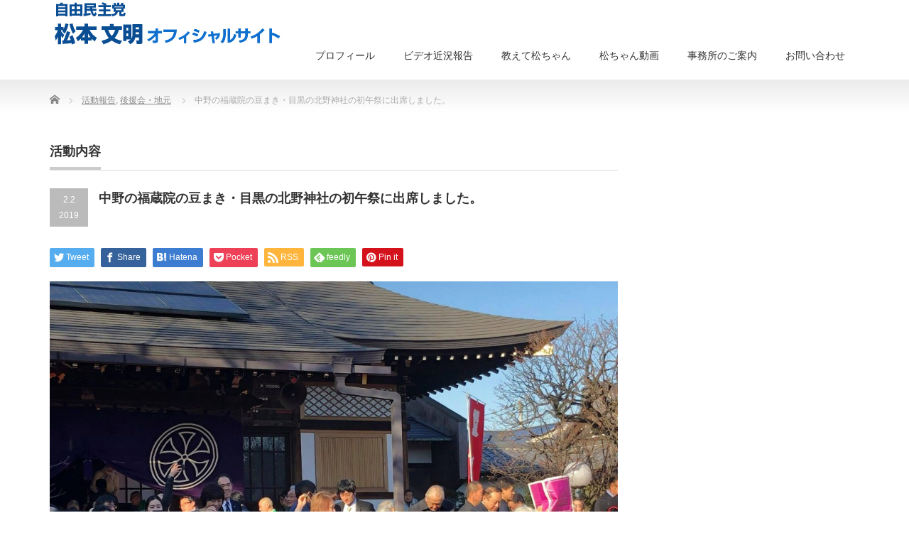

--- FILE ---
content_type: text/html; charset=UTF-8
request_url: http://www.f-matsumoto.net/?p=3902
body_size: 34491
content:
<!DOCTYPE html PUBLIC "-//W3C//DTD XHTML 1.1//EN" "http://www.w3.org/TR/xhtml11/DTD/xhtml11.dtd">
<!--[if lt IE 9]><html xmlns="http://www.w3.org/1999/xhtml" class="ie"><![endif]-->
<!--[if (gt IE 9)|!(IE)]><!--><html xmlns="http://www.w3.org/1999/xhtml"><!--<![endif]-->
<head profile="http://gmpg.org/xfn/11">
<meta http-equiv="Content-Type" content="text/html; charset=UTF-8" />
<meta http-equiv="X-UA-Compatible" content="IE=edge,chrome=1" />
<meta name="viewport" content="width=device-width" />
<title>中野の福蔵院の豆まき・目黒の北野神社の初午祭に出席しました。 |  自民党　松本文明 オフィシャルサイト</title>
<meta name="description" content="	中野の福蔵院の豆まきと目黒の北野神社の初午祭に顔だしました。今日は、暖かい１日となり、大勢の人が豆まきに参加してくれました。" />
<link rel="alternate" type="application/rss+xml" title=" 自民党　松本文明 オフィシャルサイト RSS Feed" href="http://www.f-matsumoto.net/?feed=rss2" />
<link rel="alternate" type="application/atom+xml" title=" 自民党　松本文明 オフィシャルサイト Atom Feed" href="http://www.f-matsumoto.net/?feed=atom" />
<link rel="pingback" href="http://www.f-matsumoto.net/wp/xmlrpc.php" />



<!-- All in One SEO Pack 2.3.15.2 by Michael Torbert of Semper Fi Web Design[508,567] -->
<link rel="canonical" href="http://www.f-matsumoto.net/?p=3902" />
					
			<script type="text/javascript">
			(function(i,s,o,g,r,a,m){i['GoogleAnalyticsObject']=r;i[r]=i[r]||function(){
			(i[r].q=i[r].q||[]).push(arguments)},i[r].l=1*new Date();a=s.createElement(o),
			m=s.getElementsByTagName(o)[0];a.async=1;a.src=g;m.parentNode.insertBefore(a,m)
			})(window,document,'script','//www.google-analytics.com/analytics.js','ga');

			ga('create', 'UA-36769942-1', 'auto');
			
			ga('send', 'pageview');
			</script>
<!-- /all in one seo pack -->
<link rel='dns-prefetch' href='//s.w.org' />
		<script type="text/javascript">
			window._wpemojiSettings = {"baseUrl":"https:\/\/s.w.org\/images\/core\/emoji\/2.3\/72x72\/","ext":".png","svgUrl":"https:\/\/s.w.org\/images\/core\/emoji\/2.3\/svg\/","svgExt":".svg","source":{"concatemoji":"http:\/\/www.f-matsumoto.net\/wp\/wp-includes\/js\/wp-emoji-release.min.js?ver=4.8.25"}};
			!function(t,a,e){var r,i,n,o=a.createElement("canvas"),l=o.getContext&&o.getContext("2d");function c(t){var e=a.createElement("script");e.src=t,e.defer=e.type="text/javascript",a.getElementsByTagName("head")[0].appendChild(e)}for(n=Array("flag","emoji4"),e.supports={everything:!0,everythingExceptFlag:!0},i=0;i<n.length;i++)e.supports[n[i]]=function(t){var e,a=String.fromCharCode;if(!l||!l.fillText)return!1;switch(l.clearRect(0,0,o.width,o.height),l.textBaseline="top",l.font="600 32px Arial",t){case"flag":return(l.fillText(a(55356,56826,55356,56819),0,0),e=o.toDataURL(),l.clearRect(0,0,o.width,o.height),l.fillText(a(55356,56826,8203,55356,56819),0,0),e===o.toDataURL())?!1:(l.clearRect(0,0,o.width,o.height),l.fillText(a(55356,57332,56128,56423,56128,56418,56128,56421,56128,56430,56128,56423,56128,56447),0,0),e=o.toDataURL(),l.clearRect(0,0,o.width,o.height),l.fillText(a(55356,57332,8203,56128,56423,8203,56128,56418,8203,56128,56421,8203,56128,56430,8203,56128,56423,8203,56128,56447),0,0),e!==o.toDataURL());case"emoji4":return l.fillText(a(55358,56794,8205,9794,65039),0,0),e=o.toDataURL(),l.clearRect(0,0,o.width,o.height),l.fillText(a(55358,56794,8203,9794,65039),0,0),e!==o.toDataURL()}return!1}(n[i]),e.supports.everything=e.supports.everything&&e.supports[n[i]],"flag"!==n[i]&&(e.supports.everythingExceptFlag=e.supports.everythingExceptFlag&&e.supports[n[i]]);e.supports.everythingExceptFlag=e.supports.everythingExceptFlag&&!e.supports.flag,e.DOMReady=!1,e.readyCallback=function(){e.DOMReady=!0},e.supports.everything||(r=function(){e.readyCallback()},a.addEventListener?(a.addEventListener("DOMContentLoaded",r,!1),t.addEventListener("load",r,!1)):(t.attachEvent("onload",r),a.attachEvent("onreadystatechange",function(){"complete"===a.readyState&&e.readyCallback()})),(r=e.source||{}).concatemoji?c(r.concatemoji):r.wpemoji&&r.twemoji&&(c(r.twemoji),c(r.wpemoji)))}(window,document,window._wpemojiSettings);
		</script>
		<style type="text/css">
img.wp-smiley,
img.emoji {
	display: inline !important;
	border: none !important;
	box-shadow: none !important;
	height: 1em !important;
	width: 1em !important;
	margin: 0 .07em !important;
	vertical-align: -0.1em !important;
	background: none !important;
	padding: 0 !important;
}
</style>
<link rel='stylesheet' id='dzs.vplayer-css'  href='http://www.f-matsumoto.net/wp/wp-content/plugins/dzs-videogallery/videogallery/vplayer.css?ver=4.8.25' type='text/css' media='all' />
<!-- This site uses the Google Analytics by MonsterInsights plugin v6.2.0 - Using Analytics tracking - https://www.monsterinsights.com/ -->
<script type="text/javascript" data-cfasync="false">
	/* Function to detect opted out users */
	function __gaTrackerIsOptedOut() {
		return document.cookie.indexOf(disableStr + '=true') > -1;
	}

	/* Disable tracking if the opt-out cookie exists. */
	var disableStr = 'ga-disable-UA-36769942-1';
	if ( __gaTrackerIsOptedOut() ) {
		window[disableStr] = true;
	}

	/* Opt-out function */
	function __gaTrackerOptout() {
	  document.cookie = disableStr + '=true; expires=Thu, 31 Dec 2099 23:59:59 UTC; path=/';
	  window[disableStr] = true;
	}

	(function(i,s,o,g,r,a,m){i['GoogleAnalyticsObject']=r;i[r]=i[r]||function(){
		(i[r].q=i[r].q||[]).push(arguments)},i[r].l=1*new Date();a=s.createElement(o),
		m=s.getElementsByTagName(o)[0];a.async=1;a.src=g;m.parentNode.insertBefore(a,m)
	})(window,document,'script','//www.google-analytics.com/analytics.js','__gaTracker');

	__gaTracker('create', 'UA-36769942-1', 'auto');
	__gaTracker('set', 'forceSSL', true);
	__gaTracker('send','pageview');
</script>
<!-- / Google Analytics by MonsterInsights -->
<script type='text/javascript' src='http://www.f-matsumoto.net/wp/wp-includes/js/jquery/jquery.js?ver=1.12.4'></script>
<script type='text/javascript' src='http://www.f-matsumoto.net/wp/wp-includes/js/jquery/jquery-migrate.min.js?ver=1.4.1'></script>
<link rel='https://api.w.org/' href='http://www.f-matsumoto.net/index.php?rest_route=/' />
<link rel='prev' title='まだまだ新年会が続いています。' href='http://www.f-matsumoto.net/?p=3891' />
<link rel='next' title='今日は午前中から、節分祭回りです。' href='http://www.f-matsumoto.net/?p=3907' />
<link rel='shortlink' href='http://www.f-matsumoto.net/?p=3902' />
<link rel="alternate" type="application/json+oembed" href="http://www.f-matsumoto.net/index.php?rest_route=%2Foembed%2F1.0%2Fembed&#038;url=http%3A%2F%2Fwww.f-matsumoto.net%2F%3Fp%3D3902" />
<link rel="alternate" type="text/xml+oembed" href="http://www.f-matsumoto.net/index.php?rest_route=%2Foembed%2F1.0%2Fembed&#038;url=http%3A%2F%2Fwww.f-matsumoto.net%2F%3Fp%3D3902&#038;format=xml" />
<script>window.dzsvg_settings= {dzsvg_site_url: "http://www.f-matsumoto.net/wp/",version: "9.66",ajax_url: "http://www.f-matsumoto.net/wp/wp-admin/admin-ajax.php"}; window.dzsvg_site_url="http://www.f-matsumoto.net/wp";window.dzsvg_plugin_url="http://www.f-matsumoto.net/wp/wp-content/plugins/dzs-videogallery/";</script>    <script type="text/javascript">
    (function(){
            var t = function(){
                window._pt_sp_2 = [];
                _pt_sp_2.push('setAccount,5f312c80');
                var _protocol = (("https:" == document.location.protocol) ? " https://" : " http://");
                (function() {
                    var atag = document.createElement('script'); atag.type = 'text/javascript'; atag.async = true;
                    atag.src = _protocol + 'js.ptengine.com/pta.js';
                    var stag = document.createElement('script'); stag.type = 'text/javascript'; stag.async = true;
                    stag.src = _protocol + 'js.ptengine.com/pts.js';
                    var s = document.getElementsByTagName('script')[0]; 
                    s.parentNode.insertBefore(atag, s);s.parentNode.insertBefore(stag, s);
                })();
            }
            if(window.attachEvent){
                window.attachEvent("onload",t);
            }else if(window.addEventListener){
                window.addEventListener("load",t,false);
            }else{
                t();
            }
        })();
    </script>

<link rel="stylesheet" href="http://www.f-matsumoto.net/wp/wp-content/themes/precious_tcd019/style.css?ver=4.0.2" type="text/css" />
<link rel="stylesheet" href="http://www.f-matsumoto.net/wp/wp-content/themes/precious_tcd019/comment-style.css?ver=4.0.2" type="text/css" />

<link rel="stylesheet" media="screen and (min-width:771px)" href="http://www.f-matsumoto.net/wp/wp-content/themes/precious_tcd019/style_pc.css?ver=4.0.2" type="text/css" />
<link rel="stylesheet" media="screen and (max-width:770px)" href="http://www.f-matsumoto.net/wp/wp-content/themes/precious_tcd019/style_sp.css?ver=4.0.2" type="text/css" />
<link rel="stylesheet" media="screen and (max-width:770px)" href="http://www.f-matsumoto.net/wp/wp-content/themes/precious_tcd019/footer-bar/footer-bar.css?ver=?ver=4.0.2">

<link rel="stylesheet" href="http://www.f-matsumoto.net/wp/wp-content/themes/precious_tcd019/japanese.css?ver=4.0.2" type="text/css" />

<script type="text/javascript" src="http://www.f-matsumoto.net/wp/wp-content/themes/precious_tcd019/js/jscript.js?ver=4.0.2"></script>
<script type="text/javascript" src="http://www.f-matsumoto.net/wp/wp-content/themes/precious_tcd019/js/scroll.js?ver=4.0.2"></script>
<script type="text/javascript" src="http://www.f-matsumoto.net/wp/wp-content/themes/precious_tcd019/js/comment.js?ver=4.0.2"></script>
<script type="text/javascript" src="http://www.f-matsumoto.net/wp/wp-content/themes/precious_tcd019/js/rollover.js?ver=4.0.2"></script>
<!--[if lt IE 9]>
<link id="stylesheet" rel="stylesheet" href="http://www.f-matsumoto.net/wp/wp-content/themes/precious_tcd019/style_pc.css?ver=4.0.2" type="text/css" />
<script type="text/javascript" src="http://www.f-matsumoto.net/wp/wp-content/themes/precious_tcd019/js/ie.js?ver=4.0.2"></script>
<link rel="stylesheet" href="http://www.f-matsumoto.net/wp/wp-content/themes/precious_tcd019/ie.css" type="text/css" />
<![endif]-->

<style type="text/css">
body { font-size:14px; }

a:hover { color:#00A2D9; }

.page_navi a:hover, #post_pagination a:hover, #wp-calendar td a:hover, .pc #return_top:hover,
 #wp-calendar #prev a:hover, #wp-calendar #next a:hover, #footer #wp-calendar td a:hover, .widget_search #search-btn input:hover, .widget_search #searchsubmit:hover, .tcdw_category_list_widget a:hover, .tcdw_news_list_widget .month, .tcd_menu_widget a:hover, .tcd_menu_widget li.current-menu-item a, #submit_comment:hover, .google_search #search_button:hover
  { background-color:#00A2D9; }

#guest_info input:focus, #comment_textarea textarea:focus
  { border-color:#00A2D9; }



</style>


</head>
<body class="post-template-default single single-post postid-3902 single-format-standard">

 <div id="header_wrap">
  <div id="header" class="clearfix">

   <!-- logo -->
       <h1 id="logo_image"><a href="http://www.f-matsumoto.net" title=" 自民党　松本文明 オフィシャルサイト"><img src="http://www.f-matsumoto.net/wp/wp-content/uploads/2021/12/logo20211201.jpg" alt=" 自民党　松本文明 オフィシャルサイト" title=" 自民党　松本文明 オフィシャルサイト" /></a></h1>
       
   <!-- global menu -->
   <a href="#" class="menu_button"></a>
   <div id="global_menu" class="clearfix">
    <ul id="menu-menu" class="menu"><li id="menu-item-25" class="menu-item menu-item-type-post_type menu-item-object-page menu-item-has-children menu-item-25"><a href="http://www.f-matsumoto.net/?page_id=8">プロフィール</a>
<ul  class="sub-menu">
	<li id="menu-item-26" class="menu-item menu-item-type-post_type menu-item-object-page menu-item-has-children menu-item-26"><a href="http://www.f-matsumoto.net/?page_id=22">松ちゃんはこんな人</a>
	<ul  class="sub-menu">
		<li id="menu-item-3263" class="menu-item menu-item-type-post_type menu-item-object-page menu-item-3263"><a href="http://www.f-matsumoto.net/?page_id=3258">熊本地震支援活動</a></li>
		<li id="menu-item-1680" class="menu-item menu-item-type-post_type menu-item-object-page menu-item-1680"><a href="http://www.f-matsumoto.net/?page_id=1647">福島被災地支援活動</a></li>
		<li id="menu-item-1692" class="menu-item menu-item-type-post_type menu-item-object-page menu-item-1692"><a href="http://www.f-matsumoto.net/?page_id=1690">松本文明 これまでの実績</a></li>
	</ul>
</li>
	<li id="menu-item-27" class="menu-item menu-item-type-post_type menu-item-object-page menu-item-27"><a href="http://www.f-matsumoto.net/?page_id=10">松本文明物語</a></li>
</ul>
</li>
<li id="menu-item-2640" class="menu-item menu-item-type-custom menu-item-object-custom menu-item-has-children menu-item-2640"><a href="http://www.f-matsumoto.net/?page_id=2625">ビデオ近況報告</a>
<ul  class="sub-menu">
	<li id="menu-item-4313" class="menu-item menu-item-type-post_type menu-item-object-page menu-item-4313"><a href="http://www.f-matsumoto.net/?page_id=4302">2019年11月19日取材</a></li>
	<li id="menu-item-3964" class="menu-item menu-item-type-post_type menu-item-object-page menu-item-3964"><a href="http://www.f-matsumoto.net/?page_id=3961">2019年3月11日取材</a></li>
	<li id="menu-item-2858" class="menu-item menu-item-type-post_type menu-item-object-page menu-item-2858"><a href="http://www.f-matsumoto.net/?page_id=2854">2017年7月19日取材</a></li>
	<li id="menu-item-2623" class="menu-item menu-item-type-post_type menu-item-object-page menu-item-2623"><a href="http://www.f-matsumoto.net/?page_id=2619">2017年2月17日取材</a></li>
	<li id="menu-item-2645" class="menu-item menu-item-type-post_type menu-item-object-page menu-item-2645"><a href="http://www.f-matsumoto.net/?page_id=1821">2016年9月6日取材</a></li>
	<li id="menu-item-2642" class="menu-item menu-item-type-post_type menu-item-object-page menu-item-2642"><a href="http://www.f-matsumoto.net/?page_id=2627">2016年3月10日取材</a></li>
	<li id="menu-item-2641" class="menu-item menu-item-type-post_type menu-item-object-page menu-item-2641"><a href="http://www.f-matsumoto.net/?page_id=2631">2015年3月24日取材</a></li>
</ul>
</li>
<li id="menu-item-37" class="menu-item menu-item-type-post_type menu-item-object-page menu-item-has-children menu-item-37"><a href="http://www.f-matsumoto.net/?page_id=30">教えて松ちゃん</a>
<ul  class="sub-menu">
	<li id="menu-item-2750" class="menu-item menu-item-type-post_type menu-item-object-page menu-item-2750"><a href="http://www.f-matsumoto.net/?page_id=2748">第6回「組織犯罪処罰法の改正案、労働基準法の改正　働き方改革、経済再生　など」</a></li>
	<li id="menu-item-106" class="menu-item menu-item-type-post_type menu-item-object-page menu-item-106"><a href="http://www.f-matsumoto.net/?page_id=104">第5回「政策課題の疑問・質問にお答えします」</a></li>
	<li id="menu-item-1997" class="menu-item menu-item-type-post_type menu-item-object-page menu-item-1997"><a href="http://www.f-matsumoto.net/?page_id=1966">第4回「首都直下型地震に対する防災対策、オリンピックと街づくり、電線の地中化」</a></li>
	<li id="menu-item-1996" class="menu-item menu-item-type-post_type menu-item-object-page menu-item-1996"><a href="http://www.f-matsumoto.net/?page_id=1974">第3回「東北復興支援、福島原発問題、大島復興支援」</a></li>
	<li id="menu-item-1995" class="menu-item menu-item-type-post_type menu-item-object-page menu-item-1995"><a href="http://www.f-matsumoto.net/?page_id=1980">第2回「特定機密保護法案について」</a></li>
	<li id="menu-item-1994" class="menu-item menu-item-type-post_type menu-item-object-page menu-item-1994"><a href="http://www.f-matsumoto.net/?page_id=1982">第1回「政務官のお仕事」</a></li>
</ul>
</li>
<li id="menu-item-38" class="menu-item menu-item-type-post_type menu-item-object-page menu-item-38"><a href="http://www.f-matsumoto.net/?page_id=28">松ちゃん動画</a></li>
<li id="menu-item-36" class="menu-item menu-item-type-post_type menu-item-object-page menu-item-has-children menu-item-36"><a href="http://www.f-matsumoto.net/?page_id=33">事務所のご案内</a>
<ul  class="sub-menu">
	<li id="menu-item-39" class="menu-item menu-item-type-custom menu-item-object-custom menu-item-39"><a href="http://f-matsumoto.net/supporter.html">後援会入会のお願い</a></li>
</ul>
</li>
<li id="menu-item-40" class="menu-item menu-item-type-custom menu-item-object-custom menu-item-40"><a href="http://f-matsumoto.net/contact.html">お問い合わせ</a></li>
</ul>   </div>

  </div><!-- END #header -->
 </div><!-- END #header_wrap -->

 
 <div id="main_contents_wrap">
  <div id="main_contents" class="clearfix">

        
<ul id="bread_crumb" class="clearfix" itemscope itemtype="http://schema.org/BreadcrumbList">
 <li itemprop="itemListElement" itemscope itemtype="http://schema.org/ListItem" class="home"><a itemprop="item" href="http://www.f-matsumoto.net/"><span itemprop="name">Home</span></a><meta itemprop="position" content="1" /></li>


 <li itemprop="itemListElement" itemscope itemtype="http://schema.org/ListItem">
   <a itemprop="item" href="http://www.f-matsumoto.net/?cat=6"><span itemprop="name">活動報告</span>,</a>
     <a itemprop="item" href="http://www.f-matsumoto.net/?cat=2"><span itemprop="name">後援会・地元</span></a>
     <meta itemprop="position" content="2" /></li>
 <li itemprop="itemListElement" itemscope itemtype="http://schema.org/ListItem" class="last"><span itemprop="name">中野の福蔵院の豆まき・目黒の北野神社の初午祭に出席しました。</span><meta itemprop="position" content="3" /></li>

</ul>
    
<div id="main_col">

 <h2 class="headline1"><span>活動内容</span></h2>

  
  <div id="post_title" class="clearfix">
   <p class="post_date"><span class="date">2.2</span><span class="month">2019</span></p>
   <h2>中野の福蔵院の豆まき・目黒の北野神社の初午祭に出席しました。</h2>
  </div>

   <!-- sns button top -->
      <div style="clear:both;">
   
<!--Type1-->

<div id="share_top1">

 

<div class="sns">
<ul class="type1 clearfix">
<!--Twitterボタン-->
<li class="twitter">
<a href="http://twitter.com/share?text=%E4%B8%AD%E9%87%8E%E3%81%AE%E7%A6%8F%E8%94%B5%E9%99%A2%E3%81%AE%E8%B1%86%E3%81%BE%E3%81%8D%E3%83%BB%E7%9B%AE%E9%BB%92%E3%81%AE%E5%8C%97%E9%87%8E%E7%A5%9E%E7%A4%BE%E3%81%AE%E5%88%9D%E5%8D%88%E7%A5%AD%E3%81%AB%E5%87%BA%E5%B8%AD%E3%81%97%E3%81%BE%E3%81%97%E3%81%9F%E3%80%82&url=http%3A%2F%2Fwww.f-matsumoto.net%2F%3Fp%3D3902&via=&tw_p=tweetbutton&related=" onclick="javascript:window.open(this.href, '', 'menubar=no,toolbar=no,resizable=yes,scrollbars=yes,height=400,width=600');return false;"><i class="icon-twitter"></i><span class="ttl">Tweet</span><span class="share-count"></span></a></li>

<!--Facebookボタン-->
<li class="facebook">
<a href="//www.facebook.com/sharer/sharer.php?u=http://www.f-matsumoto.net/?p=3902&amp;t=%E4%B8%AD%E9%87%8E%E3%81%AE%E7%A6%8F%E8%94%B5%E9%99%A2%E3%81%AE%E8%B1%86%E3%81%BE%E3%81%8D%E3%83%BB%E7%9B%AE%E9%BB%92%E3%81%AE%E5%8C%97%E9%87%8E%E7%A5%9E%E7%A4%BE%E3%81%AE%E5%88%9D%E5%8D%88%E7%A5%AD%E3%81%AB%E5%87%BA%E5%B8%AD%E3%81%97%E3%81%BE%E3%81%97%E3%81%9F%E3%80%82" class="facebook-btn-icon-link" target="blank" rel="nofollow"><i class="icon-facebook"></i><span class="ttl">Share</span><span class="share-count"></span></a></li>

<!--Hatebuボタン-->
<li class="hatebu">
<a href="http://b.hatena.ne.jp/add?mode=confirm&url=http%3A%2F%2Fwww.f-matsumoto.net%2F%3Fp%3D3902" onclick="javascript:window.open(this.href, '', 'menubar=no,toolbar=no,resizable=yes,scrollbars=yes,height=400,width=510');return false;" ><i class="icon-hatebu"></i><span class="ttl">Hatena</span><span class="share-count"></span></a></li>

<!--Pocketボタン-->
<li class="pocket">
<a href="http://getpocket.com/edit?url=http%3A%2F%2Fwww.f-matsumoto.net%2F%3Fp%3D3902&title=%E4%B8%AD%E9%87%8E%E3%81%AE%E7%A6%8F%E8%94%B5%E9%99%A2%E3%81%AE%E8%B1%86%E3%81%BE%E3%81%8D%E3%83%BB%E7%9B%AE%E9%BB%92%E3%81%AE%E5%8C%97%E9%87%8E%E7%A5%9E%E7%A4%BE%E3%81%AE%E5%88%9D%E5%8D%88%E7%A5%AD%E3%81%AB%E5%87%BA%E5%B8%AD%E3%81%97%E3%81%BE%E3%81%97%E3%81%9F%E3%80%82" target="blank"><i class="icon-pocket"></i><span class="ttl">Pocket</span><span class="share-count"></span></a></li>

<!--RSSボタン-->
<li class="rss">
<a href="http://www.f-matsumoto.net/?feed=rss2" target="blank"><i class="icon-rss"></i><span class="ttl">RSS</span></a></li>

<!--Feedlyボタン-->
<li class="feedly">
<a href="http://feedly.com/index.html#subscription%2Ffeed%2Fhttp://www.f-matsumoto.net/?feed=rss2" target="blank"><i class="icon-feedly"></i><span class="ttl">feedly</span><span class="share-count"></span></a></li>

<!--Pinterestボタン-->
<li class="pinterest">
<a rel="nofollow" target="_blank" href="https://www.pinterest.com/pin/create/button/?url=http%3A%2F%2Fwww.f-matsumoto.net%2F%3Fp%3D3902&media=http://www.f-matsumoto.net/wp/wp-content/uploads/2019/02/20190202-1.jpg&description=%E4%B8%AD%E9%87%8E%E3%81%AE%E7%A6%8F%E8%94%B5%E9%99%A2%E3%81%AE%E8%B1%86%E3%81%BE%E3%81%8D%E3%83%BB%E7%9B%AE%E9%BB%92%E3%81%AE%E5%8C%97%E9%87%8E%E7%A5%9E%E7%A4%BE%E3%81%AE%E5%88%9D%E5%8D%88%E7%A5%AD%E3%81%AB%E5%87%BA%E5%B8%AD%E3%81%97%E3%81%BE%E3%81%97%E3%81%9F%E3%80%82"><i class="icon-pinterest"></i><span class="ttl">Pin&nbsp;it</span></a></li>

</ul>
</div>

</div>


<!--Type2-->

<!--Type3-->

<!--Type4-->

<!--Type5-->
   </div>
      <!-- /sns button top -->

  <div class="post clearfix">
   <div class="post_image"><img width="1024" height="768" src="http://www.f-matsumoto.net/wp/wp-content/uploads/2019/02/20190202-1-1024x768.jpg" class="attachment-large size-large wp-post-image" alt="" srcset="http://www.f-matsumoto.net/wp/wp-content/uploads/2019/02/20190202-1-1024x768.jpg 1024w, http://www.f-matsumoto.net/wp/wp-content/uploads/2019/02/20190202-1-300x225.jpg 300w, http://www.f-matsumoto.net/wp/wp-content/uploads/2019/02/20190202-1-768x576.jpg 768w" sizes="(max-width: 1024px) 100vw, 1024px" /></div>   <p>
	中野の福蔵院の豆まきと目黒の北野神社の初午祭に顔だしました。今日は、暖かい１日となり、大勢の人が豆まきに参加してくれました。
</p>
<p>
	<img alt="" class="alignnone size-large wp-image-3904" height="767" src="http://www.f-matsumoto.net/wp/wp-content/uploads/2019/02/20190202-2-1024x767.jpg" width="1024" srcset="http://www.f-matsumoto.net/wp/wp-content/uploads/2019/02/20190202-2-1024x767.jpg 1024w, http://www.f-matsumoto.net/wp/wp-content/uploads/2019/02/20190202-2-300x225.jpg 300w, http://www.f-matsumoto.net/wp/wp-content/uploads/2019/02/20190202-2-768x575.jpg 768w, http://www.f-matsumoto.net/wp/wp-content/uploads/2019/02/20190202-2.jpg 1188w" sizes="(max-width: 1024px) 100vw, 1024px" /> <img alt="" class="alignnone size-large wp-image-3905" height="767" src="http://www.f-matsumoto.net/wp/wp-content/uploads/2019/02/20190202-3-1024x767.jpg" width="1024" srcset="http://www.f-matsumoto.net/wp/wp-content/uploads/2019/02/20190202-3-1024x767.jpg 1024w, http://www.f-matsumoto.net/wp/wp-content/uploads/2019/02/20190202-3-300x225.jpg 300w, http://www.f-matsumoto.net/wp/wp-content/uploads/2019/02/20190202-3-768x575.jpg 768w, http://www.f-matsumoto.net/wp/wp-content/uploads/2019/02/20190202-3.jpg 1188w" sizes="(max-width: 1024px) 100vw, 1024px" /></p>

     </div><!-- END .post -->

    <div id="post_meta" class="clearfix">
      <ul id="meta">
            <li class="meta_category"><a href="http://www.f-matsumoto.net/?cat=6" rel="category">活動報告</a>, <a href="http://www.f-matsumoto.net/?cat=2" rel="category">後援会・地元</a></li>       </ul>
     </div>
     <!-- sns button bottom -->
      <div style="margin:-20px 0 20px;">
   
<!--Type1-->

<div id="share_top1">

 

<div class="sns">
<ul class="type1 clearfix">
<!--Twitterボタン-->
<li class="twitter">
<a href="http://twitter.com/share?text=%E4%B8%AD%E9%87%8E%E3%81%AE%E7%A6%8F%E8%94%B5%E9%99%A2%E3%81%AE%E8%B1%86%E3%81%BE%E3%81%8D%E3%83%BB%E7%9B%AE%E9%BB%92%E3%81%AE%E5%8C%97%E9%87%8E%E7%A5%9E%E7%A4%BE%E3%81%AE%E5%88%9D%E5%8D%88%E7%A5%AD%E3%81%AB%E5%87%BA%E5%B8%AD%E3%81%97%E3%81%BE%E3%81%97%E3%81%9F%E3%80%82&url=http%3A%2F%2Fwww.f-matsumoto.net%2F%3Fp%3D3902&via=&tw_p=tweetbutton&related=" onclick="javascript:window.open(this.href, '', 'menubar=no,toolbar=no,resizable=yes,scrollbars=yes,height=400,width=600');return false;"><i class="icon-twitter"></i><span class="ttl">Tweet</span><span class="share-count"></span></a></li>

<!--Facebookボタン-->
<li class="facebook">
<a href="//www.facebook.com/sharer/sharer.php?u=http://www.f-matsumoto.net/?p=3902&amp;t=%E4%B8%AD%E9%87%8E%E3%81%AE%E7%A6%8F%E8%94%B5%E9%99%A2%E3%81%AE%E8%B1%86%E3%81%BE%E3%81%8D%E3%83%BB%E7%9B%AE%E9%BB%92%E3%81%AE%E5%8C%97%E9%87%8E%E7%A5%9E%E7%A4%BE%E3%81%AE%E5%88%9D%E5%8D%88%E7%A5%AD%E3%81%AB%E5%87%BA%E5%B8%AD%E3%81%97%E3%81%BE%E3%81%97%E3%81%9F%E3%80%82" class="facebook-btn-icon-link" target="blank" rel="nofollow"><i class="icon-facebook"></i><span class="ttl">Share</span><span class="share-count"></span></a></li>

<!--Hatebuボタン-->
<li class="hatebu">
<a href="http://b.hatena.ne.jp/add?mode=confirm&url=http%3A%2F%2Fwww.f-matsumoto.net%2F%3Fp%3D3902" onclick="javascript:window.open(this.href, '', 'menubar=no,toolbar=no,resizable=yes,scrollbars=yes,height=400,width=510');return false;" ><i class="icon-hatebu"></i><span class="ttl">Hatena</span><span class="share-count"></span></a></li>

<!--Pocketボタン-->
<li class="pocket">
<a href="http://getpocket.com/edit?url=http%3A%2F%2Fwww.f-matsumoto.net%2F%3Fp%3D3902&title=%E4%B8%AD%E9%87%8E%E3%81%AE%E7%A6%8F%E8%94%B5%E9%99%A2%E3%81%AE%E8%B1%86%E3%81%BE%E3%81%8D%E3%83%BB%E7%9B%AE%E9%BB%92%E3%81%AE%E5%8C%97%E9%87%8E%E7%A5%9E%E7%A4%BE%E3%81%AE%E5%88%9D%E5%8D%88%E7%A5%AD%E3%81%AB%E5%87%BA%E5%B8%AD%E3%81%97%E3%81%BE%E3%81%97%E3%81%9F%E3%80%82" target="blank"><i class="icon-pocket"></i><span class="ttl">Pocket</span><span class="share-count"></span></a></li>

<!--RSSボタン-->
<li class="rss">
<a href="http://www.f-matsumoto.net/?feed=rss2" target="blank"><i class="icon-rss"></i><span class="ttl">RSS</span></a></li>

<!--Feedlyボタン-->
<li class="feedly">
<a href="http://feedly.com/index.html#subscription%2Ffeed%2Fhttp://www.f-matsumoto.net/?feed=rss2" target="blank"><i class="icon-feedly"></i><span class="ttl">feedly</span><span class="share-count"></span></a></li>

<!--Pinterestボタン-->
<li class="pinterest">
<a rel="nofollow" target="_blank" href="https://www.pinterest.com/pin/create/button/?url=http%3A%2F%2Fwww.f-matsumoto.net%2F%3Fp%3D3902&media=http://www.f-matsumoto.net/wp/wp-content/uploads/2019/02/20190202-1.jpg&description=%E4%B8%AD%E9%87%8E%E3%81%AE%E7%A6%8F%E8%94%B5%E9%99%A2%E3%81%AE%E8%B1%86%E3%81%BE%E3%81%8D%E3%83%BB%E7%9B%AE%E9%BB%92%E3%81%AE%E5%8C%97%E9%87%8E%E7%A5%9E%E7%A4%BE%E3%81%AE%E5%88%9D%E5%8D%88%E7%A5%AD%E3%81%AB%E5%87%BA%E5%B8%AD%E3%81%97%E3%81%BE%E3%81%97%E3%81%9F%E3%80%82"><i class="icon-pinterest"></i><span class="ttl">Pin&nbsp;it</span></a></li>

</ul>
</div>

</div>


<!--Type2-->

<!--Type3-->

<!--Type4-->

<!--Type5-->
   </div>
      <!-- /sns button bottom -->
  
    <div id="previous_next_post" class="clearfix">
        <div id="previous_post"><a href="http://www.f-matsumoto.net/?p=3891" rel="prev">まだまだ新年会が続いています。</a></div>
    <div id="next_post"><a href="http://www.f-matsumoto.net/?p=3907" rel="next">今日は午前中から、節分祭回りです。</a></div>
      </div>
  
    <div id="related_post">
   <h3 class="headline1"><span>関連記事</span></h3>
   <ul class="clearfix">
        <li class="clearfix odd no_thumbnail">
          <a class="image" href="http://www.f-matsumoto.net/?p=3098"><img width="200" height="150" src="http://www.f-matsumoto.net/wp/wp-content/uploads/2017/10/20171005-8.jpg" class="attachment-size5 size-size5 wp-post-image" alt="" srcset="http://www.f-matsumoto.net/wp/wp-content/uploads/2017/10/20171005-8.jpg 960w, http://www.f-matsumoto.net/wp/wp-content/uploads/2017/10/20171005-8-300x225.jpg 300w, http://www.f-matsumoto.net/wp/wp-content/uploads/2017/10/20171005-8-768x576.jpg 768w" sizes="(max-width: 200px) 100vw, 200px" /></a>
          <div class="info">
      <p class="date">2017.10.5</p>      <h4 class="title"><a href="http://www.f-matsumoto.net/?p=3098">テレ朝のスーパーJチャンネルの取材を選挙事務所で受けました。</a></h4>
     </div>
    </li>
        <li class="clearfix even no_thumbnail">
          <a class="image" href="http://www.f-matsumoto.net/?p=1182"><img width="200" height="140" src="http://www.f-matsumoto.net/wp/wp-content/uploads/2015/04/uid000001_20150417122128eaba79b2.jpg" class="attachment-size5 size-size5 wp-post-image" alt="" srcset="http://www.f-matsumoto.net/wp/wp-content/uploads/2015/04/uid000001_20150417122128eaba79b2.jpg 550w, http://www.f-matsumoto.net/wp/wp-content/uploads/2015/04/uid000001_20150417122128eaba79b2-300x211.jpg 300w" sizes="(max-width: 200px) 100vw, 200px" /></a>
          <div class="info">
      <p class="date">2015.4.17</p>      <h4 class="title"><a href="http://www.f-matsumoto.net/?p=1182">4月16日 応援演説</a></h4>
     </div>
    </li>
        <li class="clearfix odd no_thumbnail">
          <a class="image" href="http://www.f-matsumoto.net/?p=3868"><img width="200" height="150" src="http://www.f-matsumoto.net/wp/wp-content/uploads/2018/12/20181219-1.jpg" class="attachment-size5 size-size5 wp-post-image" alt="" srcset="http://www.f-matsumoto.net/wp/wp-content/uploads/2018/12/20181219-1.jpg 960w, http://www.f-matsumoto.net/wp/wp-content/uploads/2018/12/20181219-1-300x225.jpg 300w, http://www.f-matsumoto.net/wp/wp-content/uploads/2018/12/20181219-1-768x575.jpg 768w" sizes="(max-width: 200px) 100vw, 200px" /></a>
          <div class="info">
      <p class="date">2018.12.19</p>      <h4 class="title"><a href="http://www.f-matsumoto.net/?p=3868">鈴木隆道前都議会議員のクリスマスパーティーに伺いました。</a></h4>
     </div>
    </li>
        <li class="clearfix even no_thumbnail">
          <a class="image" href="http://www.f-matsumoto.net/?p=3182"><img width="200" height="113" src="http://www.f-matsumoto.net/wp/wp-content/uploads/2017/10/201710110-1-1.jpg" class="attachment-size5 size-size5 wp-post-image" alt="" srcset="http://www.f-matsumoto.net/wp/wp-content/uploads/2017/10/201710110-1-1.jpg 960w, http://www.f-matsumoto.net/wp/wp-content/uploads/2017/10/201710110-1-1-300x169.jpg 300w, http://www.f-matsumoto.net/wp/wp-content/uploads/2017/10/201710110-1-1-768x432.jpg 768w" sizes="(max-width: 200px) 100vw, 200px" /></a>
          <div class="info">
      <p class="date">2017.10.12</p>      <h4 class="title"><a href="http://www.f-matsumoto.net/?p=3182">今朝は笹塚駅前にて街頭演説をさせて頂きました。</a></h4>
     </div>
    </li>
       </ul>
  </div>
    
  
  <!-- footer banner -->
 
</div><!-- END #main_col -->


<div id="side_col">

 
</div>

  </div><!-- END #main_contents -->
 </div><!-- END #main_contents_wrap -->

 <a id="return_top" href="#header">ページ上部へ戻る</a>

   

 <div id="copyright">
  <div id="copyright_inner" class="clearfix">

   <!-- global menu -->
   
   <!-- social button -->
                  <ul class="user_sns clearfix" id="social_link">
            <li class="rss"><a class="target_blank" href="http://www.f-matsumoto.net/?feed=rss2"><span>RSS</span></a></li>            <li class="twitter"><a href="https://twitter.com/Matsumoto_7ku" target="_blank"><span>Twitter</span></a></li>            <li class="facebook"><a href="https://www.facebook.com/matsumoto.fumiaki" target="_blank"><span>Facebook</span></a></li>                                                         </ul>
         
   <p>Copyright &copy;&nbsp; <a href="http://www.f-matsumoto.net/"> 自民党　松本文明 オフィシャルサイト</a></p>

  </div>
 </div>



  <!-- facebook share button code -->
 <div id="fb-root"></div>
 <script>
 (function(d, s, id) {
   var js, fjs = d.getElementsByTagName(s)[0];
   if (d.getElementById(id)) return;
   js = d.createElement(s); js.id = id;
   js.src = "//connect.facebook.net/ja_JP/sdk.js#xfbml=1&version=v2.5";
   fjs.parentNode.insertBefore(js, fjs);
 }(document, 'script', 'facebook-jssdk'));
 </script>
 
        <script>window.init_zoombox_settings = {
                settings_zoom_doNotGoBeyond1X: 'off'
                , design_skin: 'skin-nebula'
                , settings_enableSwipe: 'off'
                , settings_enableSwipeOnDesktop: 'off'
                , settings_galleryMenu: 'dock'
                , settings_useImageTag: 'on'
                , settings_paddingHorizontal: '100'
                , settings_paddingVertical: '100'
                , settings_disablezoom: 'off'
                , settings_transition: 'fade'
                , settings_transition_out: 'fade'
                , settings_transition_gallery: 'slide'
                , settings_disableSocial: 'on'
                , settings_zoom_use_multi_dimension: 'on'
                ,videoplayer_settings:{
                    zoombox_video_autoplay: "off"
                    ,design_skin: "skin_bigplay"
            }
            };
        </script><script type='text/javascript' src='http://www.f-matsumoto.net/wp/wp-content/plugins/yottie-lite/assets/yottie-lite/dist/jquery.yottie-lite.bundled.js?ver=1.2.0'></script>
<script type='text/javascript' src='http://www.f-matsumoto.net/wp/wp-includes/js/comment-reply.min.js?ver=4.8.25'></script>
<script type='text/javascript' src='http://www.f-matsumoto.net/wp/wp-includes/js/wp-embed.min.js?ver=4.8.25'></script>
</body>
</html>

--- FILE ---
content_type: text/plain
request_url: https://www.google-analytics.com/j/collect?v=1&_v=j102&a=2068804939&t=pageview&_s=1&dl=http%3A%2F%2Fwww.f-matsumoto.net%2F%3Fp%3D3902&ul=en-us%40posix&dt=%E4%B8%AD%E9%87%8E%E3%81%AE%E7%A6%8F%E8%94%B5%E9%99%A2%E3%81%AE%E8%B1%86%E3%81%BE%E3%81%8D%E3%83%BB%E7%9B%AE%E9%BB%92%E3%81%AE%E5%8C%97%E9%87%8E%E7%A5%9E%E7%A4%BE%E3%81%AE%E5%88%9D%E5%8D%88%E7%A5%AD%E3%81%AB%E5%87%BA%E5%B8%AD%E3%81%97%E3%81%BE%E3%81%97%E3%81%9F%E3%80%82%20%7C%20%E8%87%AA%E6%B0%91%E5%85%9A%E3%80%80%E6%9D%BE%E6%9C%AC%E6%96%87%E6%98%8E%20%E3%82%AA%E3%83%95%E3%82%A3%E3%82%B7%E3%83%A3%E3%83%AB%E3%82%B5%E3%82%A4%E3%83%88&sr=1280x720&vp=1280x720&_u=YEBAAUABCAAAACAAI~&jid=504713749&gjid=143452380&cid=968462270.1769844183&tid=UA-36769942-1&_gid=1731385317.1769844183&_r=1&_slc=1&z=560891493
body_size: -286
content:
2,cG-YXYLVKT63Z